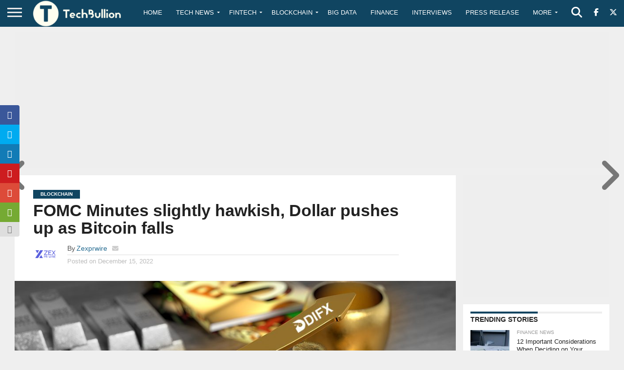

--- FILE ---
content_type: text/html; charset=utf-8
request_url: https://www.google.com/recaptcha/api2/anchor?ar=1&k=6Le0-0gkAAAAABV0s8b1QHz03eamY8EKrdT2n1Mf&co=aHR0cHM6Ly90ZWNoYnVsbGlvbi5jb206NDQz&hl=en&v=PoyoqOPhxBO7pBk68S4YbpHZ&size=invisible&anchor-ms=20000&execute-ms=30000&cb=it77qwbmyzc0
body_size: 48767
content:
<!DOCTYPE HTML><html dir="ltr" lang="en"><head><meta http-equiv="Content-Type" content="text/html; charset=UTF-8">
<meta http-equiv="X-UA-Compatible" content="IE=edge">
<title>reCAPTCHA</title>
<style type="text/css">
/* cyrillic-ext */
@font-face {
  font-family: 'Roboto';
  font-style: normal;
  font-weight: 400;
  font-stretch: 100%;
  src: url(//fonts.gstatic.com/s/roboto/v48/KFO7CnqEu92Fr1ME7kSn66aGLdTylUAMa3GUBHMdazTgWw.woff2) format('woff2');
  unicode-range: U+0460-052F, U+1C80-1C8A, U+20B4, U+2DE0-2DFF, U+A640-A69F, U+FE2E-FE2F;
}
/* cyrillic */
@font-face {
  font-family: 'Roboto';
  font-style: normal;
  font-weight: 400;
  font-stretch: 100%;
  src: url(//fonts.gstatic.com/s/roboto/v48/KFO7CnqEu92Fr1ME7kSn66aGLdTylUAMa3iUBHMdazTgWw.woff2) format('woff2');
  unicode-range: U+0301, U+0400-045F, U+0490-0491, U+04B0-04B1, U+2116;
}
/* greek-ext */
@font-face {
  font-family: 'Roboto';
  font-style: normal;
  font-weight: 400;
  font-stretch: 100%;
  src: url(//fonts.gstatic.com/s/roboto/v48/KFO7CnqEu92Fr1ME7kSn66aGLdTylUAMa3CUBHMdazTgWw.woff2) format('woff2');
  unicode-range: U+1F00-1FFF;
}
/* greek */
@font-face {
  font-family: 'Roboto';
  font-style: normal;
  font-weight: 400;
  font-stretch: 100%;
  src: url(//fonts.gstatic.com/s/roboto/v48/KFO7CnqEu92Fr1ME7kSn66aGLdTylUAMa3-UBHMdazTgWw.woff2) format('woff2');
  unicode-range: U+0370-0377, U+037A-037F, U+0384-038A, U+038C, U+038E-03A1, U+03A3-03FF;
}
/* math */
@font-face {
  font-family: 'Roboto';
  font-style: normal;
  font-weight: 400;
  font-stretch: 100%;
  src: url(//fonts.gstatic.com/s/roboto/v48/KFO7CnqEu92Fr1ME7kSn66aGLdTylUAMawCUBHMdazTgWw.woff2) format('woff2');
  unicode-range: U+0302-0303, U+0305, U+0307-0308, U+0310, U+0312, U+0315, U+031A, U+0326-0327, U+032C, U+032F-0330, U+0332-0333, U+0338, U+033A, U+0346, U+034D, U+0391-03A1, U+03A3-03A9, U+03B1-03C9, U+03D1, U+03D5-03D6, U+03F0-03F1, U+03F4-03F5, U+2016-2017, U+2034-2038, U+203C, U+2040, U+2043, U+2047, U+2050, U+2057, U+205F, U+2070-2071, U+2074-208E, U+2090-209C, U+20D0-20DC, U+20E1, U+20E5-20EF, U+2100-2112, U+2114-2115, U+2117-2121, U+2123-214F, U+2190, U+2192, U+2194-21AE, U+21B0-21E5, U+21F1-21F2, U+21F4-2211, U+2213-2214, U+2216-22FF, U+2308-230B, U+2310, U+2319, U+231C-2321, U+2336-237A, U+237C, U+2395, U+239B-23B7, U+23D0, U+23DC-23E1, U+2474-2475, U+25AF, U+25B3, U+25B7, U+25BD, U+25C1, U+25CA, U+25CC, U+25FB, U+266D-266F, U+27C0-27FF, U+2900-2AFF, U+2B0E-2B11, U+2B30-2B4C, U+2BFE, U+3030, U+FF5B, U+FF5D, U+1D400-1D7FF, U+1EE00-1EEFF;
}
/* symbols */
@font-face {
  font-family: 'Roboto';
  font-style: normal;
  font-weight: 400;
  font-stretch: 100%;
  src: url(//fonts.gstatic.com/s/roboto/v48/KFO7CnqEu92Fr1ME7kSn66aGLdTylUAMaxKUBHMdazTgWw.woff2) format('woff2');
  unicode-range: U+0001-000C, U+000E-001F, U+007F-009F, U+20DD-20E0, U+20E2-20E4, U+2150-218F, U+2190, U+2192, U+2194-2199, U+21AF, U+21E6-21F0, U+21F3, U+2218-2219, U+2299, U+22C4-22C6, U+2300-243F, U+2440-244A, U+2460-24FF, U+25A0-27BF, U+2800-28FF, U+2921-2922, U+2981, U+29BF, U+29EB, U+2B00-2BFF, U+4DC0-4DFF, U+FFF9-FFFB, U+10140-1018E, U+10190-1019C, U+101A0, U+101D0-101FD, U+102E0-102FB, U+10E60-10E7E, U+1D2C0-1D2D3, U+1D2E0-1D37F, U+1F000-1F0FF, U+1F100-1F1AD, U+1F1E6-1F1FF, U+1F30D-1F30F, U+1F315, U+1F31C, U+1F31E, U+1F320-1F32C, U+1F336, U+1F378, U+1F37D, U+1F382, U+1F393-1F39F, U+1F3A7-1F3A8, U+1F3AC-1F3AF, U+1F3C2, U+1F3C4-1F3C6, U+1F3CA-1F3CE, U+1F3D4-1F3E0, U+1F3ED, U+1F3F1-1F3F3, U+1F3F5-1F3F7, U+1F408, U+1F415, U+1F41F, U+1F426, U+1F43F, U+1F441-1F442, U+1F444, U+1F446-1F449, U+1F44C-1F44E, U+1F453, U+1F46A, U+1F47D, U+1F4A3, U+1F4B0, U+1F4B3, U+1F4B9, U+1F4BB, U+1F4BF, U+1F4C8-1F4CB, U+1F4D6, U+1F4DA, U+1F4DF, U+1F4E3-1F4E6, U+1F4EA-1F4ED, U+1F4F7, U+1F4F9-1F4FB, U+1F4FD-1F4FE, U+1F503, U+1F507-1F50B, U+1F50D, U+1F512-1F513, U+1F53E-1F54A, U+1F54F-1F5FA, U+1F610, U+1F650-1F67F, U+1F687, U+1F68D, U+1F691, U+1F694, U+1F698, U+1F6AD, U+1F6B2, U+1F6B9-1F6BA, U+1F6BC, U+1F6C6-1F6CF, U+1F6D3-1F6D7, U+1F6E0-1F6EA, U+1F6F0-1F6F3, U+1F6F7-1F6FC, U+1F700-1F7FF, U+1F800-1F80B, U+1F810-1F847, U+1F850-1F859, U+1F860-1F887, U+1F890-1F8AD, U+1F8B0-1F8BB, U+1F8C0-1F8C1, U+1F900-1F90B, U+1F93B, U+1F946, U+1F984, U+1F996, U+1F9E9, U+1FA00-1FA6F, U+1FA70-1FA7C, U+1FA80-1FA89, U+1FA8F-1FAC6, U+1FACE-1FADC, U+1FADF-1FAE9, U+1FAF0-1FAF8, U+1FB00-1FBFF;
}
/* vietnamese */
@font-face {
  font-family: 'Roboto';
  font-style: normal;
  font-weight: 400;
  font-stretch: 100%;
  src: url(//fonts.gstatic.com/s/roboto/v48/KFO7CnqEu92Fr1ME7kSn66aGLdTylUAMa3OUBHMdazTgWw.woff2) format('woff2');
  unicode-range: U+0102-0103, U+0110-0111, U+0128-0129, U+0168-0169, U+01A0-01A1, U+01AF-01B0, U+0300-0301, U+0303-0304, U+0308-0309, U+0323, U+0329, U+1EA0-1EF9, U+20AB;
}
/* latin-ext */
@font-face {
  font-family: 'Roboto';
  font-style: normal;
  font-weight: 400;
  font-stretch: 100%;
  src: url(//fonts.gstatic.com/s/roboto/v48/KFO7CnqEu92Fr1ME7kSn66aGLdTylUAMa3KUBHMdazTgWw.woff2) format('woff2');
  unicode-range: U+0100-02BA, U+02BD-02C5, U+02C7-02CC, U+02CE-02D7, U+02DD-02FF, U+0304, U+0308, U+0329, U+1D00-1DBF, U+1E00-1E9F, U+1EF2-1EFF, U+2020, U+20A0-20AB, U+20AD-20C0, U+2113, U+2C60-2C7F, U+A720-A7FF;
}
/* latin */
@font-face {
  font-family: 'Roboto';
  font-style: normal;
  font-weight: 400;
  font-stretch: 100%;
  src: url(//fonts.gstatic.com/s/roboto/v48/KFO7CnqEu92Fr1ME7kSn66aGLdTylUAMa3yUBHMdazQ.woff2) format('woff2');
  unicode-range: U+0000-00FF, U+0131, U+0152-0153, U+02BB-02BC, U+02C6, U+02DA, U+02DC, U+0304, U+0308, U+0329, U+2000-206F, U+20AC, U+2122, U+2191, U+2193, U+2212, U+2215, U+FEFF, U+FFFD;
}
/* cyrillic-ext */
@font-face {
  font-family: 'Roboto';
  font-style: normal;
  font-weight: 500;
  font-stretch: 100%;
  src: url(//fonts.gstatic.com/s/roboto/v48/KFO7CnqEu92Fr1ME7kSn66aGLdTylUAMa3GUBHMdazTgWw.woff2) format('woff2');
  unicode-range: U+0460-052F, U+1C80-1C8A, U+20B4, U+2DE0-2DFF, U+A640-A69F, U+FE2E-FE2F;
}
/* cyrillic */
@font-face {
  font-family: 'Roboto';
  font-style: normal;
  font-weight: 500;
  font-stretch: 100%;
  src: url(//fonts.gstatic.com/s/roboto/v48/KFO7CnqEu92Fr1ME7kSn66aGLdTylUAMa3iUBHMdazTgWw.woff2) format('woff2');
  unicode-range: U+0301, U+0400-045F, U+0490-0491, U+04B0-04B1, U+2116;
}
/* greek-ext */
@font-face {
  font-family: 'Roboto';
  font-style: normal;
  font-weight: 500;
  font-stretch: 100%;
  src: url(//fonts.gstatic.com/s/roboto/v48/KFO7CnqEu92Fr1ME7kSn66aGLdTylUAMa3CUBHMdazTgWw.woff2) format('woff2');
  unicode-range: U+1F00-1FFF;
}
/* greek */
@font-face {
  font-family: 'Roboto';
  font-style: normal;
  font-weight: 500;
  font-stretch: 100%;
  src: url(//fonts.gstatic.com/s/roboto/v48/KFO7CnqEu92Fr1ME7kSn66aGLdTylUAMa3-UBHMdazTgWw.woff2) format('woff2');
  unicode-range: U+0370-0377, U+037A-037F, U+0384-038A, U+038C, U+038E-03A1, U+03A3-03FF;
}
/* math */
@font-face {
  font-family: 'Roboto';
  font-style: normal;
  font-weight: 500;
  font-stretch: 100%;
  src: url(//fonts.gstatic.com/s/roboto/v48/KFO7CnqEu92Fr1ME7kSn66aGLdTylUAMawCUBHMdazTgWw.woff2) format('woff2');
  unicode-range: U+0302-0303, U+0305, U+0307-0308, U+0310, U+0312, U+0315, U+031A, U+0326-0327, U+032C, U+032F-0330, U+0332-0333, U+0338, U+033A, U+0346, U+034D, U+0391-03A1, U+03A3-03A9, U+03B1-03C9, U+03D1, U+03D5-03D6, U+03F0-03F1, U+03F4-03F5, U+2016-2017, U+2034-2038, U+203C, U+2040, U+2043, U+2047, U+2050, U+2057, U+205F, U+2070-2071, U+2074-208E, U+2090-209C, U+20D0-20DC, U+20E1, U+20E5-20EF, U+2100-2112, U+2114-2115, U+2117-2121, U+2123-214F, U+2190, U+2192, U+2194-21AE, U+21B0-21E5, U+21F1-21F2, U+21F4-2211, U+2213-2214, U+2216-22FF, U+2308-230B, U+2310, U+2319, U+231C-2321, U+2336-237A, U+237C, U+2395, U+239B-23B7, U+23D0, U+23DC-23E1, U+2474-2475, U+25AF, U+25B3, U+25B7, U+25BD, U+25C1, U+25CA, U+25CC, U+25FB, U+266D-266F, U+27C0-27FF, U+2900-2AFF, U+2B0E-2B11, U+2B30-2B4C, U+2BFE, U+3030, U+FF5B, U+FF5D, U+1D400-1D7FF, U+1EE00-1EEFF;
}
/* symbols */
@font-face {
  font-family: 'Roboto';
  font-style: normal;
  font-weight: 500;
  font-stretch: 100%;
  src: url(//fonts.gstatic.com/s/roboto/v48/KFO7CnqEu92Fr1ME7kSn66aGLdTylUAMaxKUBHMdazTgWw.woff2) format('woff2');
  unicode-range: U+0001-000C, U+000E-001F, U+007F-009F, U+20DD-20E0, U+20E2-20E4, U+2150-218F, U+2190, U+2192, U+2194-2199, U+21AF, U+21E6-21F0, U+21F3, U+2218-2219, U+2299, U+22C4-22C6, U+2300-243F, U+2440-244A, U+2460-24FF, U+25A0-27BF, U+2800-28FF, U+2921-2922, U+2981, U+29BF, U+29EB, U+2B00-2BFF, U+4DC0-4DFF, U+FFF9-FFFB, U+10140-1018E, U+10190-1019C, U+101A0, U+101D0-101FD, U+102E0-102FB, U+10E60-10E7E, U+1D2C0-1D2D3, U+1D2E0-1D37F, U+1F000-1F0FF, U+1F100-1F1AD, U+1F1E6-1F1FF, U+1F30D-1F30F, U+1F315, U+1F31C, U+1F31E, U+1F320-1F32C, U+1F336, U+1F378, U+1F37D, U+1F382, U+1F393-1F39F, U+1F3A7-1F3A8, U+1F3AC-1F3AF, U+1F3C2, U+1F3C4-1F3C6, U+1F3CA-1F3CE, U+1F3D4-1F3E0, U+1F3ED, U+1F3F1-1F3F3, U+1F3F5-1F3F7, U+1F408, U+1F415, U+1F41F, U+1F426, U+1F43F, U+1F441-1F442, U+1F444, U+1F446-1F449, U+1F44C-1F44E, U+1F453, U+1F46A, U+1F47D, U+1F4A3, U+1F4B0, U+1F4B3, U+1F4B9, U+1F4BB, U+1F4BF, U+1F4C8-1F4CB, U+1F4D6, U+1F4DA, U+1F4DF, U+1F4E3-1F4E6, U+1F4EA-1F4ED, U+1F4F7, U+1F4F9-1F4FB, U+1F4FD-1F4FE, U+1F503, U+1F507-1F50B, U+1F50D, U+1F512-1F513, U+1F53E-1F54A, U+1F54F-1F5FA, U+1F610, U+1F650-1F67F, U+1F687, U+1F68D, U+1F691, U+1F694, U+1F698, U+1F6AD, U+1F6B2, U+1F6B9-1F6BA, U+1F6BC, U+1F6C6-1F6CF, U+1F6D3-1F6D7, U+1F6E0-1F6EA, U+1F6F0-1F6F3, U+1F6F7-1F6FC, U+1F700-1F7FF, U+1F800-1F80B, U+1F810-1F847, U+1F850-1F859, U+1F860-1F887, U+1F890-1F8AD, U+1F8B0-1F8BB, U+1F8C0-1F8C1, U+1F900-1F90B, U+1F93B, U+1F946, U+1F984, U+1F996, U+1F9E9, U+1FA00-1FA6F, U+1FA70-1FA7C, U+1FA80-1FA89, U+1FA8F-1FAC6, U+1FACE-1FADC, U+1FADF-1FAE9, U+1FAF0-1FAF8, U+1FB00-1FBFF;
}
/* vietnamese */
@font-face {
  font-family: 'Roboto';
  font-style: normal;
  font-weight: 500;
  font-stretch: 100%;
  src: url(//fonts.gstatic.com/s/roboto/v48/KFO7CnqEu92Fr1ME7kSn66aGLdTylUAMa3OUBHMdazTgWw.woff2) format('woff2');
  unicode-range: U+0102-0103, U+0110-0111, U+0128-0129, U+0168-0169, U+01A0-01A1, U+01AF-01B0, U+0300-0301, U+0303-0304, U+0308-0309, U+0323, U+0329, U+1EA0-1EF9, U+20AB;
}
/* latin-ext */
@font-face {
  font-family: 'Roboto';
  font-style: normal;
  font-weight: 500;
  font-stretch: 100%;
  src: url(//fonts.gstatic.com/s/roboto/v48/KFO7CnqEu92Fr1ME7kSn66aGLdTylUAMa3KUBHMdazTgWw.woff2) format('woff2');
  unicode-range: U+0100-02BA, U+02BD-02C5, U+02C7-02CC, U+02CE-02D7, U+02DD-02FF, U+0304, U+0308, U+0329, U+1D00-1DBF, U+1E00-1E9F, U+1EF2-1EFF, U+2020, U+20A0-20AB, U+20AD-20C0, U+2113, U+2C60-2C7F, U+A720-A7FF;
}
/* latin */
@font-face {
  font-family: 'Roboto';
  font-style: normal;
  font-weight: 500;
  font-stretch: 100%;
  src: url(//fonts.gstatic.com/s/roboto/v48/KFO7CnqEu92Fr1ME7kSn66aGLdTylUAMa3yUBHMdazQ.woff2) format('woff2');
  unicode-range: U+0000-00FF, U+0131, U+0152-0153, U+02BB-02BC, U+02C6, U+02DA, U+02DC, U+0304, U+0308, U+0329, U+2000-206F, U+20AC, U+2122, U+2191, U+2193, U+2212, U+2215, U+FEFF, U+FFFD;
}
/* cyrillic-ext */
@font-face {
  font-family: 'Roboto';
  font-style: normal;
  font-weight: 900;
  font-stretch: 100%;
  src: url(//fonts.gstatic.com/s/roboto/v48/KFO7CnqEu92Fr1ME7kSn66aGLdTylUAMa3GUBHMdazTgWw.woff2) format('woff2');
  unicode-range: U+0460-052F, U+1C80-1C8A, U+20B4, U+2DE0-2DFF, U+A640-A69F, U+FE2E-FE2F;
}
/* cyrillic */
@font-face {
  font-family: 'Roboto';
  font-style: normal;
  font-weight: 900;
  font-stretch: 100%;
  src: url(//fonts.gstatic.com/s/roboto/v48/KFO7CnqEu92Fr1ME7kSn66aGLdTylUAMa3iUBHMdazTgWw.woff2) format('woff2');
  unicode-range: U+0301, U+0400-045F, U+0490-0491, U+04B0-04B1, U+2116;
}
/* greek-ext */
@font-face {
  font-family: 'Roboto';
  font-style: normal;
  font-weight: 900;
  font-stretch: 100%;
  src: url(//fonts.gstatic.com/s/roboto/v48/KFO7CnqEu92Fr1ME7kSn66aGLdTylUAMa3CUBHMdazTgWw.woff2) format('woff2');
  unicode-range: U+1F00-1FFF;
}
/* greek */
@font-face {
  font-family: 'Roboto';
  font-style: normal;
  font-weight: 900;
  font-stretch: 100%;
  src: url(//fonts.gstatic.com/s/roboto/v48/KFO7CnqEu92Fr1ME7kSn66aGLdTylUAMa3-UBHMdazTgWw.woff2) format('woff2');
  unicode-range: U+0370-0377, U+037A-037F, U+0384-038A, U+038C, U+038E-03A1, U+03A3-03FF;
}
/* math */
@font-face {
  font-family: 'Roboto';
  font-style: normal;
  font-weight: 900;
  font-stretch: 100%;
  src: url(//fonts.gstatic.com/s/roboto/v48/KFO7CnqEu92Fr1ME7kSn66aGLdTylUAMawCUBHMdazTgWw.woff2) format('woff2');
  unicode-range: U+0302-0303, U+0305, U+0307-0308, U+0310, U+0312, U+0315, U+031A, U+0326-0327, U+032C, U+032F-0330, U+0332-0333, U+0338, U+033A, U+0346, U+034D, U+0391-03A1, U+03A3-03A9, U+03B1-03C9, U+03D1, U+03D5-03D6, U+03F0-03F1, U+03F4-03F5, U+2016-2017, U+2034-2038, U+203C, U+2040, U+2043, U+2047, U+2050, U+2057, U+205F, U+2070-2071, U+2074-208E, U+2090-209C, U+20D0-20DC, U+20E1, U+20E5-20EF, U+2100-2112, U+2114-2115, U+2117-2121, U+2123-214F, U+2190, U+2192, U+2194-21AE, U+21B0-21E5, U+21F1-21F2, U+21F4-2211, U+2213-2214, U+2216-22FF, U+2308-230B, U+2310, U+2319, U+231C-2321, U+2336-237A, U+237C, U+2395, U+239B-23B7, U+23D0, U+23DC-23E1, U+2474-2475, U+25AF, U+25B3, U+25B7, U+25BD, U+25C1, U+25CA, U+25CC, U+25FB, U+266D-266F, U+27C0-27FF, U+2900-2AFF, U+2B0E-2B11, U+2B30-2B4C, U+2BFE, U+3030, U+FF5B, U+FF5D, U+1D400-1D7FF, U+1EE00-1EEFF;
}
/* symbols */
@font-face {
  font-family: 'Roboto';
  font-style: normal;
  font-weight: 900;
  font-stretch: 100%;
  src: url(//fonts.gstatic.com/s/roboto/v48/KFO7CnqEu92Fr1ME7kSn66aGLdTylUAMaxKUBHMdazTgWw.woff2) format('woff2');
  unicode-range: U+0001-000C, U+000E-001F, U+007F-009F, U+20DD-20E0, U+20E2-20E4, U+2150-218F, U+2190, U+2192, U+2194-2199, U+21AF, U+21E6-21F0, U+21F3, U+2218-2219, U+2299, U+22C4-22C6, U+2300-243F, U+2440-244A, U+2460-24FF, U+25A0-27BF, U+2800-28FF, U+2921-2922, U+2981, U+29BF, U+29EB, U+2B00-2BFF, U+4DC0-4DFF, U+FFF9-FFFB, U+10140-1018E, U+10190-1019C, U+101A0, U+101D0-101FD, U+102E0-102FB, U+10E60-10E7E, U+1D2C0-1D2D3, U+1D2E0-1D37F, U+1F000-1F0FF, U+1F100-1F1AD, U+1F1E6-1F1FF, U+1F30D-1F30F, U+1F315, U+1F31C, U+1F31E, U+1F320-1F32C, U+1F336, U+1F378, U+1F37D, U+1F382, U+1F393-1F39F, U+1F3A7-1F3A8, U+1F3AC-1F3AF, U+1F3C2, U+1F3C4-1F3C6, U+1F3CA-1F3CE, U+1F3D4-1F3E0, U+1F3ED, U+1F3F1-1F3F3, U+1F3F5-1F3F7, U+1F408, U+1F415, U+1F41F, U+1F426, U+1F43F, U+1F441-1F442, U+1F444, U+1F446-1F449, U+1F44C-1F44E, U+1F453, U+1F46A, U+1F47D, U+1F4A3, U+1F4B0, U+1F4B3, U+1F4B9, U+1F4BB, U+1F4BF, U+1F4C8-1F4CB, U+1F4D6, U+1F4DA, U+1F4DF, U+1F4E3-1F4E6, U+1F4EA-1F4ED, U+1F4F7, U+1F4F9-1F4FB, U+1F4FD-1F4FE, U+1F503, U+1F507-1F50B, U+1F50D, U+1F512-1F513, U+1F53E-1F54A, U+1F54F-1F5FA, U+1F610, U+1F650-1F67F, U+1F687, U+1F68D, U+1F691, U+1F694, U+1F698, U+1F6AD, U+1F6B2, U+1F6B9-1F6BA, U+1F6BC, U+1F6C6-1F6CF, U+1F6D3-1F6D7, U+1F6E0-1F6EA, U+1F6F0-1F6F3, U+1F6F7-1F6FC, U+1F700-1F7FF, U+1F800-1F80B, U+1F810-1F847, U+1F850-1F859, U+1F860-1F887, U+1F890-1F8AD, U+1F8B0-1F8BB, U+1F8C0-1F8C1, U+1F900-1F90B, U+1F93B, U+1F946, U+1F984, U+1F996, U+1F9E9, U+1FA00-1FA6F, U+1FA70-1FA7C, U+1FA80-1FA89, U+1FA8F-1FAC6, U+1FACE-1FADC, U+1FADF-1FAE9, U+1FAF0-1FAF8, U+1FB00-1FBFF;
}
/* vietnamese */
@font-face {
  font-family: 'Roboto';
  font-style: normal;
  font-weight: 900;
  font-stretch: 100%;
  src: url(//fonts.gstatic.com/s/roboto/v48/KFO7CnqEu92Fr1ME7kSn66aGLdTylUAMa3OUBHMdazTgWw.woff2) format('woff2');
  unicode-range: U+0102-0103, U+0110-0111, U+0128-0129, U+0168-0169, U+01A0-01A1, U+01AF-01B0, U+0300-0301, U+0303-0304, U+0308-0309, U+0323, U+0329, U+1EA0-1EF9, U+20AB;
}
/* latin-ext */
@font-face {
  font-family: 'Roboto';
  font-style: normal;
  font-weight: 900;
  font-stretch: 100%;
  src: url(//fonts.gstatic.com/s/roboto/v48/KFO7CnqEu92Fr1ME7kSn66aGLdTylUAMa3KUBHMdazTgWw.woff2) format('woff2');
  unicode-range: U+0100-02BA, U+02BD-02C5, U+02C7-02CC, U+02CE-02D7, U+02DD-02FF, U+0304, U+0308, U+0329, U+1D00-1DBF, U+1E00-1E9F, U+1EF2-1EFF, U+2020, U+20A0-20AB, U+20AD-20C0, U+2113, U+2C60-2C7F, U+A720-A7FF;
}
/* latin */
@font-face {
  font-family: 'Roboto';
  font-style: normal;
  font-weight: 900;
  font-stretch: 100%;
  src: url(//fonts.gstatic.com/s/roboto/v48/KFO7CnqEu92Fr1ME7kSn66aGLdTylUAMa3yUBHMdazQ.woff2) format('woff2');
  unicode-range: U+0000-00FF, U+0131, U+0152-0153, U+02BB-02BC, U+02C6, U+02DA, U+02DC, U+0304, U+0308, U+0329, U+2000-206F, U+20AC, U+2122, U+2191, U+2193, U+2212, U+2215, U+FEFF, U+FFFD;
}

</style>
<link rel="stylesheet" type="text/css" href="https://www.gstatic.com/recaptcha/releases/PoyoqOPhxBO7pBk68S4YbpHZ/styles__ltr.css">
<script nonce="gKZESDibgfwOkWoFtrEEzg" type="text/javascript">window['__recaptcha_api'] = 'https://www.google.com/recaptcha/api2/';</script>
<script type="text/javascript" src="https://www.gstatic.com/recaptcha/releases/PoyoqOPhxBO7pBk68S4YbpHZ/recaptcha__en.js" nonce="gKZESDibgfwOkWoFtrEEzg">
      
    </script></head>
<body><div id="rc-anchor-alert" class="rc-anchor-alert"></div>
<input type="hidden" id="recaptcha-token" value="[base64]">
<script type="text/javascript" nonce="gKZESDibgfwOkWoFtrEEzg">
      recaptcha.anchor.Main.init("[\x22ainput\x22,[\x22bgdata\x22,\x22\x22,\[base64]/[base64]/[base64]/[base64]/[base64]/[base64]/[base64]/[base64]/[base64]/[base64]\\u003d\x22,\[base64]\x22,\x22bVtVw74Rwow6wr7DhMKow7fDlW9gw7EKw4fDrB07fsOVwpx/YcKlIkbCshrDsEo1QMKfTUXCmxJkOsKdOsKNw7PCuwTDqHAHwqEEwrBBw7Nkw5PDnMO1w6/DvMKvfBfDoTA2U0VrFxInwoBfwokKwodGw5tFBB7CtifCtcK0wosRw6Niw4fCp34Aw4bCoAnDm8Kaw77CrkrDqSjCgsOdFQ5tM8OHw7B5wqjCtcOCwrstwrZLw5sxSMOfwrXDq8KAMVDCkMOnwpUlw5rDmToGw6rDn8KeMkQzeRPCsDNFWsOFW2/DvMKQwqzCvj/Cm8OYw6nCl8KowpIZfsKUZ8KnEcOZwqrDnEJ2wpRTwqXCt2keEsKaZ8K6bCjCsFQZJsKVwprDlsOrHgk8PU3CiW/CvnbCok4kO8OGRsOlV1HCgmTDqR7DjWHDmMOiX8OCwqLChcOHwrV4GDzDj8OSAcO1wpHCs8KUOMK/RRZXeEDDu8OjD8O/IEYyw7xYw4vDtToLw7HDlsK+wowUw5ogX34pDjNawpphwqzClWU7Z8KJw6rCrQ8ZPArDpCxPAMKDR8OJfwXDocOGwpAeO8KVLhRnw7Ezw6nDp8OKBQHDgVfDjcKuIXgAw5rCj8Kfw5vCoMOgwqXCv3MGwq/CiyDCkcOXFEBzXSkwwrbCicOkw4fChcKCw4EPWx5zcG8WwpPCs3HDtlrCm8Ouw4vDlsKjdWjDkk7CmMOUw4rDssKewoEqIAXClhoyICDCv8OGMnvCk2fCu8OBwr3ChVkjeTxSw77DoXDCsghHA1Vmw5TDkD1/WQ11CMKNU8OdGAvDrMKuWMOrw5QneGRtwo7Cu8OVG8KRGioBMMORw6LCnCzCo1owwoLDhcOYwqLCrMO7w4jCl8KNwr0uw7/Cr8KFLcKCwpnCowdGwqg7XVLCssKKw73DpMKUHMOObmrDpcO0WxvDpkrDqcKNw747MsKkw5vDknLCs8KbZQt3CsKaUcO3wrPDu8KDwpEIwrrDg24Ew4zDocKfw6xKN8OyTcK9VFTCi8OTKcKQwr8KDlE5T8K3w4xYwrJZPMKCIMKaw7/CgwXCrsKXE8O2Y0nDscOuXsKuKMOOw4ZAwo/CgMOWWQgoY8OudxE4w6d+w4R2czYNRcOsUxNTWMKTNyrDkG7Cg8Kiw7R3w73CrsK/w4PCmsKYQm4jwphGd8KnJz3DhsKLwrBwYwtbwq3CpjPDkCgUIcOIwqNPwq1tasK/TMOcwpvDh0cOXTleY1bDh1DCqUzCgcONwrXDk8KKFcKCK01EwrvDrDomIcKWw7bChnMQNUvCsyRswq1PMsKrCgzDpcOoA8K3QyV0VjcGMsOKMzPCncO8w5M/H1wSwoDCqn9+wqbDpMO0TiUaVzZOw4NTwrjCicONw67CmhLDu8OhIsO4wpvCqCPDjX7DoRNdYMO/[base64]/FsKow6UIw6k2WcK3UMOPA8OtE31BwrLChVHDqMK0wpzDqcK7ccKKYmYIMgoUalhWwpQYKEnDucOAwqMlGTcvw5oJJmDChcOiw5jCi2/DgMO4TcKyG8Ktwr8qVcO8Yg8qRHgLeGjDlyDDg8KtJcKgw6fCssKYFQDClsKWdz/[base64]/[base64]/CusOXGns6w7HDisKfw4gCw4g3w5PDo11Iwp/ChgBaw6bCjMKQMMKuwoEsBMKDwrdGw5wuw5nDlcKgw5psIMK4w4TCnsKww6xKwpfCg8OYw6/DmV/CkzsgNRTDqVdgYxxkJ8O4W8OKw54Nwr1Xw7zDrTkvw4s2wrzDqCbCrcK2wrjDn8OSIMOCw45twoBjG0lhMsOfw4Qyw5vDi8OvwpzCsHDDrsOZGBIWbMKwDCRpcSIcbz/Dnjc3w7vCv1UiKcKmKMO/[base64]/DrsKqDzV4woBAw4kAwqfDnjXCrgPCocOKw5nDmcKgBi9KR8Kgwp/DvQTDgzEGLcOaNcO/w7chIsOdwrXCusKMwoHCocOBPgN6aTXDtnXCmcO+wpjCoSA9w6vCiMOKIXTCm8KVVcOWOMOTwr3DpBnCtSRAZUzCtGU0wq/CkjBHX8K0McKEN3nCi2/Cgn4YaMO+HcOKwr/[base64]/LsK0w743w6HCssKoagJmB2w3P8OKw4PDt8KNwrjDhkl+w51SblXCusOCE3LDocOFwroLDMOEwrbCgDQiRcKMR13CqyDCm8KFCStAw7Q9HjTCpV8Rwr/ColvCsEwLwoN6w67DviQoAcOkAMOrwo9xw5tKwqcjw4bCiMKGwpnDgw3Dp8OXaDHDn8O0OsK2bkfDjxA0wqoAPcKuw4fChsK9w59jwpILw44XQW/DnmfCoToKw47DhMOtVsOsPmo/wrElwqHCisKQwqnCisKKw4nCscKbwp98w6YGIBJ0wrgwV8KUw5HDjSU6OxIJKMKZwozDjMKAKEPDl2vDkCBYHcK3w5XDmsKgwrvCgRprwqTCtMOfKMOxwqUZbRXCksK5MQ9dw7jCswvCpT9Zw5hYB1McFGfDmFPCgsKaG0/DssK/[base64]/CocKPYsKyZcOYw4V5cgvCscKmwpnCpcKYwowowoPDsm5CJMOYJizCpsK0DB1/wqwQwr1sBcOmw48cw7oPwr3CjGbCi8KdecKww5BcwpBVwrjCkgYowrvDplHChcKcw59/d3tqwo7DtT5Ywr9xP8K7w5/Cuw4/w7vDu8OfPMK0WmHCvSbCjlFNwqpKwo0lM8OTZ1hXw7zDisOIwrnDo8KjwozDkcOBccOwYcKBwr3CvsKcwoHDtcKHO8Oawpodwrhre8Ofw4XCrcO3w6fCq8KAw4LCuwptwpLClX5vCyTChHDCu0cpwp/CjMKmXcOXw6bDrcKdw7FKembCokDCucOtwqHDvjUpwrRAA8OJw5XDocO2w4nCs8OQK8OTLcKSw6XDpsOqw6TCrgLCoWA/w4rCmRbCrghLw4HCpk5dwpPCmh1qwpDCmFHDpmvDicK3BMO6EsKya8Kuw6dtwprDk3TDrMOcw70xw64vEiszwptxEFtzw4Vowohuwq8Dw77DjMK0MsKcwoTCgcKfAcOnP1dCPcKVMhPDt2jCtw/CjcKXCsOaHcOmwqQww6nCqkjCgcO+wqHCgsORT2xVwpk6wo/DsMOlw78COGQnBsK/UhLDjsOYb2zCpMO5VcKcTV3DvyEJXsK7w7XChmrDn8OVSGs+wqcdwpUwwodxJXFOwrA0w6LDsGlEJMONYMKZwqdnd1oTEBXCmyMmwrbDgE/DuMKtQkHDlMO0I8K8w5HDhcK9JsOTDMOGHk7CgsOLEH1bw4gJQ8KGIsOdwq/[base64]/CsMKswoAVwrHCnTQ9wofCiMKyPsOyw7psS8KYAVvCg0DCuMK/w4LChiUfecO2woQOOGhhd1nCosKZS2HDvMKFwr94w7kOSk/DhjUjwp/DksOJw5vCi8KnwrpNHnAVNGIlYB7DocOdcXlUw4PCsyjCgUUawoMLwr89wrnDocODwqo1w5vCksKlwrPDvBvDoQXDhg5rwrhmP03CuMOrw4nCqsK9w6PCu8O9b8KBdsOdw63CmX7CiMKNwr9ewqrCilNMw4fDnMKWEz8mwozCpDXDky/CssO6wq3Ciz4Xwq1ywrLCgsKGNcK8QcOtVkZiNCQSUsKbwpUzw7JBQmY6CsOkPWAoATvDox9fdsOmJj48BMOsAXHChzTColE6w5U+w5zCpcObw5t/wqLDswUcBx1Hwq3DpMO2w4bClRrDgSLDnMO2w7Vow6TCgF9mwqXCoSTDhcKqw4DDoBwCwoIzw4VSw47Dp3fCqEbDkGfDqsKlbzPDi8Kvwo/Dm0cow4IUK8O0w45NO8ORUsKXw4LDg8KxdHLCssK6w51nw5hbw7LCugJFRXnDl8OAw5PCtBMvb8OhwpDDl8K1fS7CusOHwqZVXsOcw7IRcMKVw50oNMKVeATCtMKUBMOEd3TCunl2wrooRiXDgcKHworDvcKrwr/Dg8OQTWYawqnDl8KRwr07WXrDmcOLQUzDnMKFRE/[base64]/[base64]/Dj8KvEcOKE35iDGZUUsKHw7ddwqJ0wpUJwrDClDoFY1ILSMKLB8KLDlHCgMOBX2N7wq3CicOHwrbChFLDm3bDmsOkwpvCoMK7w6AwwpbDtMOTw7bCtQlCNsKJwrTDlcKtw4R6XMOXwoDCkMKaw4p+LMOrO3/Cmn9mw7/Cv8O9HR3DvQ5Ww7h5dSRDb1vCisOdYQwOw4xgwrgWdSJ1TFRww6TDrMKMwqNTwrAlCkUAZ8K+ABNxP8KPwp/CiMKBYMOFeMOSw7bCp8KwKsOnGsK/w6szwrklwpzCqMO2w6YZwrZBw5vCn8KzHsKEWcKzchrDpcK7w6YNCnvCqsKTPH/DjWXDrXTDvC8EYR3DtBLDuUMOPVBHWsOhccOFw4l9AGvCv1h7CsK8VQlbwqACwrbDusK+NcKDwoLCqcKnw5Nsw75iFcKALn/Dn8OpY8Oew6rDoTnChcOhwr0WCMOfEi3CqsOBfX9yMcOHw7/[base64]/CtsKfI8OmwpcTa3XDrMOvN3U/w5HChVzCpcKdw6vDr0TDsmzDmcKFSEpgH8KZw7YcKkrDrcOgwpYQHzrCmsKrccKCLjozNsKfayFoLsKyNsKNIUBBdsKcw4XCr8KvNsO6Nj4Bw7LChDwyw5rClTfDq8Kfw4drKl7CosKPSsKPCcOMYcKpGG5hw7gzw6/CqSzCm8OaCCjDt8OywqTDtMOtMMKGDBMcEMKewqXDiwptHmwrwrbCu8OUJ8OGbwZRKsKvw5vDusKtwopgw6PDg8KIeQ/[base64]/[base64]/CtnwWw5MZUF/CjcOyw73DmMOuwqdLLMO9KcOMA8KNWsKhwqUXw5gUA8OYwpkcwrvDlyEUBsODAcOEEcKVJCXCgsKKazfCu8KhwqHCv3rCqS4lZ8OWw4nCgioCLwl5woHDqMKPwoAnwpZBwpXCsmNqw7/CkcKrwqNINSrDu8KMDxB1V23CvcK8w5U5w4VMOsKIeE3ChEEYTMK6w73Dlmx4P0UBw7fClxNLwq4vwoXCvHPDmkFHBMKBUEDDnMKqwqsqUSHDuxrCgjFLw6LCrMK/X8Oyw618w4/Cr8KuIVQgR8ODw7HClsKkTsOSTxbDplQ3QcOcw5rCnBJRw6oywpUrdWPDh8OQcSnDgnMhbMOpwpMoUGbCjQvDmMKnw5HDpDnCkMKKwp8XwrHDiBdkI3MPZl9tw54Ow6LChB/CjSjDnGZdw5p7BmIMOzLDvcOWDsOow4QMUFtka07DtcKYb3k4eHckR8OXdsKScDVyR1XCm8O4UsKkbHd6YhNdXyw/wp7Dti1jI8KcwqnDqwvDnAlGw68JwqgzQ2Rfw7/CoGHCgkjDgcKiw51YwpQWecOAw4orwrrCtMKUOlbDqMOrZ8KPDMKSw7XDj8OCw4vCpxnDoSAKEjnCjCF0W2DCuMO+w6cLwpXDksKfw4HDqiABwp0OGF/DpzENwr/DgxjDiWZbwpnDtX3DvijCncKwwr0NXsOXLcK9wo7CpcOMQmEIw7LDsMOuDjc4cMOhRzjDgh06w7nDgVx8PcKewqhSFWnDsFBjwo7DncKPwqpcwpJowr/Dg8OywoIaEFfCmB14woxIw5TCr8OzXMOrw6fDvsKcExU1w6w5AMKsLizDs3ZVVFbCqcKPSVrDrcKRw57DjnV0wrjCvcOlwrglwpbCnMOxwoXDq8KzLMK+IW9KQMOEwpwnfX7ChcOlw4/CkUTDn8OXw4nCmcKSSVNLZhPCqxrCocKDAT7DuRHDiwLDtsOrwqlHwopVwrrCmsKawoDDncK7XnHCq8K9w4N2Wl4KwoUmPMONN8KKA8KwwoJKw6/Dr8OCw7xIZMKlwqPDv30hwpTDqMOrWsKow7QJXcO9UsK/XcOfRMOXwp3DllPDo8KiLcKSQjjCqB3Dulwow5ZGw7nCrS3CjE7DrMOMU8OjMiXDm8OeesOIDcOpaBvCuMOuw6XDt2MRXsOPS8K5w5HCgjrDlMO/[base64]/CmATCn3zDo8OPLhpnw4Bhw4TCvAfDjjcGwoZEdRN4W8KkBcOCw63Ck8OOVWDDlsKRXcOTwoUIUcOXw4Mqw6PDowIMWsK7WlRZV8OewqZJw7PCoAzCv1IvKVnClcKTwpgfwp/CrgTCicKmwphOw7tKAD/[base64]/w50Lw55WDMK0B8KkwolhfV0EA8KCw59/[base64]/ClsObwqthLyzCtWk5wrLCs8OXwpsHwrwswrDDuGvDq0PCrsO6e8KFw6sYOwQrJMOZaMOPZQ5vI3UcQ8OkLMONasOXw4V0ACpgwqfClsK4SMOoDMK/wrLDr8Okw5rClGzDkXMKZ8O5XcKBE8OZF8OEB8KAwoIzwoZpwr3DpMOGXzF0UsKvw7/CrlDDigZ5OcOrRmIjI2XDuksYNX7DkijDgsOPw5TCiVx5wqbCpE0VHFFjZ8KowoIzw4RJw6NdAETCrlZ3wpRAZ1rChxfDlxTDgsOKw7LCpgZrLMOfwojDu8O3Am8QSgFKwoUjRcO9woLCnkRNwoZmHAgXw7xxw5/[base64]/ChzRPw4DDpMObSwgHAcKuGXjCqBLCj8KCV8Ovc3zDq3PCtMKqXcK3wrpWwoXCp8OXG03CtMO4Q2BrwoFpYD3Dr3zDnwbDgn3CmWsvw4Ecw5Bww5RwwrEow5bDjMKrEMKiEsKYwp/CqsOmwo0uVcOKFCHChMK6w4nDs8Krwo4TJmjChQXCssO9DH4aw6/CnMOVIkrDjQnCtj9Iw47ChcOnZxNtakE3wqQew6fCsBhGw7pZb8Ohwosiw4oSw4TCr0hmwrd7wrDDiHgWQcKFAMOOQXXDi2dpccOgwqJiw4DChC1hwoVVwr0wBsK3w4tvwpbDvcKdw74jQkTColzCqsO/NHfCssO7FA3CksKPwpgMf284YwZSw4YVZcKLGEJzHjAzK8ORN8KXw48YcwnDhGwEw6U+wpR5w4fCrm/Co8OKZV96KsKkCH1xClXDtlkzdsKJw7tqPsKBSxXDlAEpLVLDlsO7w6fCncKiw4zDtzXDj8KAPxjDhcOsw7jDqsKSw4RGEl9Aw65BfsKQwpJjw68vJcKcMhLCucKlw4zDosOkwojDjiVQw5kEGcOow6/[base64]/NR1Yw5jDqCtowq1Iwpxpw5XDhQMXwr7CoTdpwqtxwo9MaSLDl8KMwoNTw7t4EzRsw4tlw5rCrMK8FQRlTE7CkEfChcKhw6bDiT1Xw4tDw5/DqzfDhsKIw6/[base64]/DqcOWfivDl0TCmWxGwpbDr8KhfcOUZ8KOwpxswq7DhMOFwpkkw4fCvcK5w5bClxHDhW9xEcKtwoM+NmnCq8KQw5TCpMOhwqzCn3XDssO0w7DChyTDgMKew5TCoMKcw41yJgtPCMOzwr0GwppbL8OoNQQ2Q8KZHmjDhsKCAsK/w5fCugPClxU8aHRzw6HDticCR37CqcKgLA/DjMOaw4taGHLCqBvDkcOjw5oyw7zDrMOYQwrDh8O4w5chcsKAwpTDmMKlcC8WTFLDsHMJwrR2EMK5KsOMw7AvwqBcw6PDvcOSIsKww7xhwrTCuMO3wqMNw6PCvVbDssOwK15Lwq/CqEtkCcK6QMOHwrjDt8ORw6fDujTCpMKTez0nw4jDjgrCvG/[base64]/[base64]/wq3DrMOhw6Nmbg3DrzbDv1vDh8KJV8KZw5sDw6LDoMOdKwvCqXjCr0bCu2fCkcOrdMOacsKEVV/DlMKiw4jCosOMUMKrw6LDlsOmX8KIG8K+I8OKw4ZdUsOzEsOPw4bCqsK2wrobwpBDwp8uw5wiw7LDhMOaw4XCuMKWBA0fJh9ua1R4wqc3w7jDuMOLw4zCn2fCg8OFdw8XwrtnCnEOw6tTeEjDnxTCsypvwolEw7RXw4V0w6tEwoXClRMld8ONw77CqDk/wqvClzXDqsKSesKaw6zDj8KUwpvDg8OEw63DmzvClEljw53Cmk5VHMOpw5l6wo/Cog7CmsKPW8KNwrLClsO4PsKkwqVuFWPDscOSCFBZFHtePFVYCVzDqcOhVUMGw6Aew6kKJAA/wprDpsOebEpwasK0B0ZFRwQjRsOPZsO+M8KONMKbwroOw6xBwqkxwrYlw5RiOhNiG0clw6UUQUHCqsKzw5A/wo3Cm0vCqD/[base64]/CujR+wpVpCMO+wpjCqsOywr1lw5ENc8Ocw7PDu8O8MMOnwpDCoHTDrlfDm8OhworDhxFsMgVfwqfDuibDtMKEIQrCgh8Qw5/DkQfCgi86w6ZIwp7DhcKgwpNtwozCtjnDvMO6w74dFAhvwqgvMsK0w57CrE3Du2bCoTbCi8Omw7dbwojCgMK4wrDDrCBje8OEwrzDo8O2w44kIljCsMOSwrwRV8KUw6bCg8O6w57DrsKow5PDuhPDhMKQw5Znw6x6w48bDsOMAsKjwo17AsKvw6PCtsO0w4I1Tis2dF/DskjCuk3DrUfCiUwBTMKWdsOxPsKZPwBVw4kKOT7Cji3CpMOTKMO0w4/Cr31pwpROIMO+IMK3wpYReMOSeMK/OQEawo9mTntNQsO6wobDmATCs2wLwqvCjMOAbMKew5TDnSfCrMKzZcOhFD5rCcKbUQ8NwqUewpAew6Jew4A6w5tsRMO0wrUxw6vCgsORwr0lwp7DhGwAL8K6ccOMFsKqw6/DnWwGYcK3NsKEZ1DCk2LDjFjCrXFVdnbCmT47w5nDuUHCrTYxUMKIw4jDqcOLwqDCuxw7KsOgPg4aw6BCw7/DtA3ClMKkwoYQw7HDjsK2fsORNcO/eMKASsKzw5AWI8KeDG05J8KBw6XCnsKgw6bCh8K5woDCjMOaOBp/ZkzCtsO/O0VlVBIQdTYFw5bCgsOPOSLCsMOnGWrCnx1kw4oEw6nCgcKjw7d+JcOjwqYDciLCj8OLw6thOT3Do2d9w5LCvcOFw6vCpxnDvFfDocKbwr00w6srYjcvw4jCrxDCssKdwqdXwo3Cm8OWXsOkwp9JwrlDwpTCqGjCn8OtG3nDscOmw4/DkMO8QcKDw49Twp4jREs7MDV5PEfDj2pfwrI6wqzDrMKNw4bDscOLA8Oxwr0iW8O9RMKww6XDg2IVH0fCpXLDplPCjsKaw5TDhcK5wph9w4ktTRvDqwjCiH7CtijDm8Olw7NyFMK7wq1heMKOLcO0D8O8w53CoMKQw6NWwopvw7TDnhEfwpA7w4/ClhAjWsODfsKFw7XDjMOHWRQcwqrDiDpDUjt6FxbDmcK0UMKaQi8NWcOsfsKgwq/[base64]/w6XDu8KBTXlWA3ZLQ019w5jChVQyOAQAaEDDoinDjiPCqHMdwo7Dri0Sw6bCribCu8Omw7UaUSFlHcOiAWPDvcKuwqorYgDCjm8gw6TDpMKeXsK3GTLDnBMww70bwoQCH8OidcOUwrnDj8OuwrVPQgJ8cAPCkSTDqXjDoMOOwoJ6a8KtwqPCrCopEyDDuE/Dh8Kew6bDnTMbw6DCg8OgJMO4CEYlw4zCrG8AwqxCeMOZwqLCgCjCocOAwrN9Q8KAw4PDiVnDnHfDmcODdSY2w4BONTcbdcKaw6J3QX/DgsKRwp1jw7bCgcOyGRANwoU7woXDo8KUfw1Bb8KkHVN+woBBw63Dhm0+Q8OXw54bfmdfWypnHl1Pw6M3Y8OhPcOeRyrChMO0TWnDiXLCp8KVQsOAcCBXWMO7wq0bSsONKhrDocOGYcKewoJ/w6AWAGjDo8O8YcKyV3zCvsKvw4gjw6AKw5TCrcOEw7J6bHo2WMKKw7oZNsOVwoAUwoFmw4pDP8KFVXjCicOtHcK2csOHEC/CjMOMwpzCrsOmQWtAw5nDqTItBSTCqFbDuBo4w5nDuG3CoyAubVHCg0NowrDCiMObw6XDhAcEw7fDq8Ouw7DCun4RFsKLwo8PwppgE8OwIArCh8OLOcKxKk/CksKzwrQjwqMnPcKtwoPCiiwsw6TDicOtFiLDuAoewpR8w43DmMKGw70qwozDjUdOw45nw7cxPS/DlMOnU8OEAsOcDcKCRcKWKFlESSEBEXHCi8K/w7XCnSUJwpxgwrTCpcOHesKUw5TCtStOw6JmayPCmgHDoBpow7Q8dh/[base64]/CvhZyDSRowo3Dg3rDu0xbwojDoj8tw45fwr03WcOewod8VhPDrMKDw7tmPAAsAcKpw63DukAIPCDDnBvCqMOaw7xMw77Dp2rDgMO0W8KNwofCucO4w7N0w5dBw5vDoMKAwr4MwpUuwrXCtsOgJsO/T8KBZ3kxJ8ONw7HCtsKJNMKewpPComLDtMKLaiHDhsK+J2Z8wpxXZcKqGcOvI8KNZMKswqXDuTgdwqppwrkywo8mw5nCq8KJwpfDqmjDvVfDomB6TcOHVMOYwqV/w7bDnRLDpsOBf8OKw4osVTN+w6w0wrA5RsK1w5w5GAY3w5PCsns+acOcdWfChyp1wpMcWgLDmcKVc8O4w6PCgUIVw5LCt8K0TQ7Dj3wMw6NYMsKeQMOWdVBtGsKaw7DDosOeHCF/Rz5hwpPCtg3CtETCucOORjQPLcKnM8OTwrhnAsOkwrDCuAfDsSnCtSHCtGNewppsb1Nvw6rCtcKIaiTDjcOFw4TCmk5ZwrkowpDDhCXDp8KgC8KGworDt8Oew4fCjV3Dl8O1w69/A3jDqcKtwqXDjCxxw5pmNz3Du3pcVMOFwpHDvVlZwrlWAVHCpMO/[base64]/[base64]/DmgZfWcOkwrRJHF3CliXCrhLDrcKcw4F2FWDCpMKKw63DtlhhW8OfwrPDssKXW2HDrcOuwqx/MFlnw78ow4LCmsObaMObwo/Cl8Klw5xFw5BvwoYfwpbDgMKoTMOBb1nClsK0X0E6PVzClQpNRQnChMKNbMO3wo4Bw7ttw4lvw6PDusKXw6RKwq7CpcK4w7xKw7bCtMO8wrklHsOLdMOLQcOlLGZ4KxLCosO9DcKZwpTDq8K9w6vDs2k8w5zDqG47D3fCj1vDok7CpMOpUjLCosK1E1I6w5/[base64]/[base64]/Cp2h/[base64]/wph0F8O1XwvDoTnCtcKLw6DDsMKjS8K2w5EQw6PCusKzwp1jKsO+wpTCmcKIX8KefgXDtsOiBBzDlWp8K8KrwrvChsOab8KlasKEwpzCqRHDoVDDhj7CuxzCu8O6M3Asw7Fow6LDjMKvAVfDjm/[base64]/CoMOkTsKtXWPDtVRXw4VWNMOiw6IwwrIGCcOBDwPDvsKJJsKtw6fDpMKGf3wZLMKBwo7CnV5iwqbDlB7CrcOiYcOUFD7CmQDDtwXDs8OAdyPCtRY1wrggGX5JDcOiw4lcWsKqw5/CtkDCoVPDkcOzw53DqzVqw5PCuwF5FcO+wr3DrAvCrwhdw6nCtX0DwqHCu8KCQ8OASsKQw4/[base64]/CjyE9FBLDnyQoFMK+wp7Clx/Dh8K7AyvCvCcQI056D8KrdmLCo8OzwrVowoYFw4NcHsKHw6HDqsOuwq/DiUHCg100I8KhI8KcOFfCsMO4bQ4obMOWfW1WHTLDgMOywrHDtXHDn8KIw6gqwo8zwpYbwqUwZlfCncO/G8KYGsO6B8KLX8Kkwrh/w6ltdjEhHlMqw7TDrkfDgEZNwr/CocOcfCcLGTfDuMORPwJ8PcKbCzXCj8KhFx9JwpZpwrTCucOqbkvDgRzDkMKdw67CoMKZO1PCp2/DqkbDg8OiR1rDriIWfAXClzYew6/DjsOvQTnCoToqw7/ChcKcw4vCq8KzZWFOfSEuK8K5w6dVP8O8Ml5fw5l4wpjCgw3Dj8OSw5oFRUFcwoBnw7lLw4TDoS3CnMO2w44/wrEQw57DllVfOTXDoAnDpHFZA1YFQcKWw71ZUsO1w6XCo8K/L8KlwpXCk8ORPy95JHPDlcODw6cyXTjDtBg6Jj1bA8KLIH/[base64]/CsSLDox/DuxbCihjDu8OgJMK1GELDtMOrT2ELBBZ+JzzDn00CRyt7dMKYw4vDh8OFZ8OoQMO1K8KFVzUPV11Qw6bCv8OsEGxjw4zDvVfCvMOCw5LDs0zCnHIDw45hwrUjbcKNwofDhHoPwobDhXjCssKAMcOIw55lFsKQUBU+AsKGwr0/wrPDpRXChcOXw5XDqMOEwrINwpfDgwrCq8KyasO3w4LChsKLwpHChkrDv25rKhLCkgEUwrVKw6/Cmm7Dm8O7w7HCvz07bsOcw7HCj8O6XcOhwp1dwojDhsOzw7fCl8KHwrHDm8KdER8pGh4vw6sydMO0AsONQxZjA2Nww5zChsOJw6J/w63DrSklw4YDwoXCrXDDlB9pw5LDogrCrMO/eCgEIBzCr8KTKcOKwqEbdMOgwozCpzDCs8KXDMKeLQXDilQCwpXCmwnCqxQWMMKewo/DuwXCgsOSHsOZbVQoAsK0w6p4WTTCpXXDsik0BMKdCsOkwo/DiBrDm8O5HTPDmyDCoWkYecKSw5jCuwbChR7DkFrDin/CiGDCrzlaDybDnMK4AsO5w57DhsOOUWQ/woDDj8OJwoQzUwo9PMKTwoFGLcO8w7lOw5vCt8KPM1Mpwp3Cogkuw6XDqV9owqsnwptBSm/Cr8KSw77Cq8KxDjbCqHvDosKKAcOVw518cXzCkmHCp0lYKsO8w6p1QcKANRDChmHDvgJtw69CNDDDvMKuwq0EwpzDhVvDtnRwKxgiOsO1Uw8Ew646OsOYw5NBwoN8fi4Aw5gmw4XDgcOhE8OVw7XCuCXDq0IsX2/Ct8KuKRVEw67CqxHCoMKkwrYpVR/[base64]/wooWHF7Dnzp8wqxPwqQcejwuw6vDrcO9X3/CmQzCiMK1QcKRO8KKPAhKNMKDw7XCp8Klwr9mR8Oaw5FDAhEzfybDmMOQwrM4w7ITFcOtwrYDLxpqDgzDjy9dwrbDjsKRw5vCjUdPw54/[base64]/LyTCpwsickZaPQ8VCMK3wpBuw7JewpzDmcKjLsKmKMKvwp7CicOYeW/[base64]/Csx7DosKcwqo2ZsOOP8KIfcOAw5TCh8O4P8OXRyPDjSskw49/[base64]/DssKHQsO3WMOlEATCoRPCmsORX1Y2RMOYScK1wpfDrTzDpHNNw6nDkcO3X8Kiw4jCv0nCisOWwqHDtcODfMOaw7TCohFXw7MxCMOyw6PCmmBgQ2PDphpMw7/[base64]/[base64]/DlyzCjGbCuMKiwrYXZ3UkLV/[base64]/[base64]/CrcK8bBAgGxEawrsNVsKMwqtgC8OKwqjDjcOFwrnDoMKHwp9Nw7zDlsONw7srwptcwpPCqyAHUsK8XR83woTDvMKQwqNfw6Fjw6fCpxAPRMKFOMOWMwYCDGswClUneyXCjh/[base64]/[base64]/wqxXZsK5X8O8d0jDiMKiwo/CgsK3wr/[base64]/Clz/Cjj3DlsK9wpvCu1XDpsK1aR9weSvCmxHDjMOUJ8KjRHHClcKCBlQJBMOMMX7CmcKqPMO1wrNFJUBHw7/DicKBwqbDsiMewq7DsMKzG8KnP8OofDzDoGFPZT7DjEHDvgXDvAMWwrRGNMODw4NqVcONbMKwF8O+wqBRfDvDuMKGw6B3J8ODwqBewojCoDRfw57DrxUbfi13Xl/Cv8Omw4YgwpfDuMOdwqFdw6HDrBcIw5k2EcK4R8OdesOdwq3Ck8KeEz/CiEIywq0/wrkNwosQw58DNsOAw5HCg2QsEsO2ImzDqMK+MX3Dqk5fRUnDlgPDlEbDvMK0w4ZswrZ0OhPDkhUVwqrCjMK6w5lrbMKKOE3Doy3ChcKiw6M4ScKSw6krXcO/[base64]/[base64]/wqF2R8KUw7nDlMOSw7hfXsOXRxrCnBfDpcKWRX7CuR5hOcO4wq8Dw5bChMKmfgPCmiU5EMKYM8K2I0E/wroPOsOSfcOgUsOTwq1dwqJ3WsO1wpUfA0xHwqFNYsKSwpdWw4Blw43Cu2ZPWsOpwoAsw4g3w4PCl8Osw4jCssO3a8KFdgM5w4VPSMOUwobCryfCoMKswoDCp8KfEiPDowXCqMKKasOGOXsZK2Upw4rCm8Onw4c6w5JvwqlPwo1JDEYCKlNFw67Clnt/e8OtwrzCg8OlXiXDo8K/T0ckwr9PE8O3w4PCksOcw6UKMV0Vw5NDUcKWUAXDoMKmwp51w63Dk8O2HsKxEcOnWcOUK8Kdw4fDkMOfwovDkyvCgMOpQcOCwrYmJXLDsx3Dk8Oiw4HCi8K8w7HCsEzCiMO2wp0JTcKYb8KJY3cRw7dvw78YZyQ8CcOXWWPDujPCqsOWSQ7DkTPDvkw/PsOMwoLClMOfw7Ftw6Mow5VvAMOPccKfb8KOwrw1PsK3w4cILSXChMKldsK3wpTCgsOmLsKfChvCgGYSw4o/XxHCvgwMecKywoPDkD7Doil2csOuSF/DjyHCmMK7NsONwo7ChA4YAsK0Y8Kswr0AwoXCpCfDjDMCw4DDi8KsQcO9J8OHw6xGw6ZieMO+JDc6wo4TUwXDjsKzwqILE8OjwoPDhX1DNMOYwo/DiMKYw7zCgGNBTcKRKMObwrACYhM3w7M8w6fDucOzwpkJCzzCgwPDlcKFw4xow6tDwqfCtDhrBsOxUiNjw57DrwrDo8OxwrJDwrjCpMO3B0JYR8Odwo3DoMOoZ8Obw6dAw6cnw4AdbcOow67CpcOCw4vCksKwwqAtDcO2PmjCgQ9TwrEiw4YUCcKENgw/[base64]/CrFHCl8KDWSHDmE3CvG9qVWfDlAMBC8KwScO3OTrClnvDu8O/wqVFw7kvWB7CpcK7w7BABCXCqlHDry9TZ8Oqw7XDuUlawqbDncKTGHg3w5bCksO8SlXCh38Kw4JGdsKNd8KVw4PDlkTDlMKVwqXCocKkwrdzfsOrw4rCuA8tw7HDjMOAIwjCnBAsDQ/ClBrDlcOZw7BmDSjDiSrDmMOuwoERwr7DtiHCkX0/[base64]/Ct8Oawr5kCcOZFzEXw4fCp8OzTcO+w6XCmULCqhspSjZ7f1bCicObworCsHEZYsOkFMODw67Ds8OKIsO3w7UoDcOBwqwgwrtgwp/[base64]/PsOcFMOuScKhw7d4w5VjPDYewpzDolFVw5Qmw6TCvg0rwrjCssOxw6PCiC5ENAx6dizCt8OMFlQdwpghYMORw50aCsKNP8OHwrPDvgDCpMKTw73DtV98w5/DiVrCoMKVWMK4w7nDkBZjwphCHMOdwpRRAk3Ch31HacKWwp7Dt8OVw5rCuwF6wq0MJSrDggTCtWTCh8KWYhorw63DksOnw4LDvcKbwpvDkcOsAAnCqsKow57DsHM9wrrCl2TDoMOtf8KSwq/[base64]/[base64]/Cpk3DtsKMwp/DtGp/dsKuNWHDrx/CkcOZwrhmSB3CmMK1SwQrLw/DscOAwr91w6rDssO6w6bCkcKgwrnCgxPCgRoqAVYWwq/Ci8OeVijDo8Opw5Z7wrvDn8KYwoXCssO1wqvCpMOPwpTDuMKHUsOcMMK9wrDCgGdiw6vCvTEXeMO7VVwSNcOpwp9dwpRWwpXDisOJNl0iwrAoNsOywrxBw7LDsWnCnFnCmnQnwovCrEttw5tyZUjDt33DgsO9GcOrfSh+YcKzPMO6HnLDrx/Ci8KiVDLDrcOkwojCo34Je8OGScOow69pW8O4w7TDrjE/w4HDnMOqJjPDlTDDvcKXw4fDsjnDi20IWcKWcgbDsXzDsMO2w6UBRcKofAc0YcKVw6vCgzDCqMOBHcOaw5bCrsKHwqsYASnCgGzDlxgzw5gFwr7DlMKow4LCkcKQw57Cux5wecOpYVohM0zDpyR/wpPDuFTCoGzCnsO9wq90w4wHMcKoTMOEQ8KBwq1mWSPDksKBw6Nua8Oicg/CssK2woTDvsOFVBHDpgsBbsKVw5bCmVjDvEPChz/Cp8KmNMOgwoh3J8OabQUUNsO5w7rDjMKBwpRKXXnCnsOGw6nCpXzDqRPDlFcWEsOScsOwwqPClsOJwoTDtgPDusK7fMKgKlnDgsOHwpBxRz/DrgbDjcOLa1F2w4YOw5ZXw5cRw63CuMOxIsKzw67DvcKtTzkfwpoJw6E2fMOSNFFkwp9YwrvCmMO3Th9UDcKVwq/DrcOhwpXCg1QBKsOAT8KnfB4zeGrCmRIyw7PDscOJwpXCqcKww7XDu8KRwpU1wqDDrDcKwok4DwRvTMK8wo/DuCPChArChXJjw4jCosKMEGDCjhtheHHClhTDpHMDwoJew4/DsMKUw5/DlW3DmMKcw5zCjsOxw79uacO6O8OUOxFJFkUqScOqw4tTwpJSwocNw4Ypw4g6w4EBwrfCjcO5I3dYwrxcSC7Dg8K0CsKkw6bCt8KCH8OkKCbDmBrCscK6WB/[base64]/DocKFEzHCmWzCqcOaClDDkVfCmcK+KcOdY8KLw5fDqsKwwrQ0wrPCh8OTdQLClWDChWvCtXxmw4fDtHgQQlASB8OTTcKrw4bDmsKqQMOHwrc6e8O6wqPDtMKYw5LDkMKcwrbCrnvCoBrCt29HMk7DuR/CgQzChMOVAsKpOWoMKlfCuMOtM1XDgsOxw73ClsOZCSA5wpPDmADDocKEw4N6w5YeGMKWHMKQP8KsG3bDrx7CmcOeJh09w5d7w7hsw4DCvAghYFVsLcKqw6keORHCrsODacKCH8OMwoxjw7XCrzXDm2TDli7CmsK2MMKkWXVhKzlEesK8TMO/BsOeZ2ADw5PCgmnDuMKScsKtwpfCt8OPwoJ4DsKMwq7CvQDChMKswqXCvSlvwoxCw5TChsK/w63CiDrCiEMiwr7DvsKbwocuw4bDt2wyw6PCt3Z8ZcO2PsOGwpRMw6dOwo3CgcOqPlpHw7pWwq7CuErDjkbDiRHDnXsowp18ccK/[base64]/DozzDuR3CssKgaQwzPMKXw7FTITPDnMK1w5rCq8KudcK6wpYcPSEUR3HCrRjCosK5CMOVbz/[base64]/DhjbCkcKRw4bDlsKXLUPDoBMmwqEewqVOw7xowr0UWMKLERpwX3XDucKBw6V+woUcEcOmw7dMw5bDmijCgsK1f8Ocw6/CvcKKTsKBwozDp8KPRcKSYMOVwovCmsOxw4Akw6MTw5jDmlErw4/[base64]/DvznDs0zDnCNWZcOHwqpNw4VTHMOCwpDDoMKYUSrCkjotdjLChMOVKcKcwq7DmQbDlF4aZMKnw7tIw5hvGxwSw4PDgMK1QcOQVcK/wp5XwobDp37DvMKdJivCpC7Dvg\\u003d\\u003d\x22],null,[\x22conf\x22,null,\x226Le0-0gkAAAAABV0s8b1QHz03eamY8EKrdT2n1Mf\x22,0,null,null,null,1,[21,125,63,73,95,87,41,43,42,83,102,105,109,121],[1017145,304],0,null,null,null,null,0,null,0,null,700,1,null,0,\x22CvYBEg8I8ajhFRgAOgZUOU5CNWISDwjmjuIVGAA6BlFCb29IYxIPCPeI5jcYADoGb2lsZURkEg8I8M3jFRgBOgZmSVZJaGISDwjiyqA3GAE6BmdMTkNIYxIPCN6/tzcYADoGZWF6dTZkEg8I2NKBMhgAOgZBcTc3dmYSDgi45ZQyGAE6BVFCT0QwEg8I0tuVNxgAOgZmZmFXQWUSDwiV2JQyGAA6BlBxNjBuZBIPCMXziDcYADoGYVhvaWFjEg8IjcqGMhgBOgZPd040dGYSDgiK/Yg3GAA6BU1mSUk0GhkIAxIVHRTwl+M3Dv++pQYZxJ0JGZzijAIZ\x22,0,0,null,null,1,null,0,0,null,null,null,0],\x22https://techbullion.com:443\x22,null,[3,1,1],null,null,null,1,3600,[\x22https://www.google.com/intl/en/policies/privacy/\x22,\x22https://www.google.com/intl/en/policies/terms/\x22],\x22sPxRjH++/vQSk18ICjBIB3NhvB2pDCgOn3Ufc2zZlXg\\u003d\x22,1,0,null,1,1768394424559,0,0,[113],null,[29],\x22RC-nQsT15muw6eESw\x22,null,null,null,null,null,\x220dAFcWeA7DLGIplkc2JP_9zaN2BxoxqHNdHyKyZXZHLgrlnbAu6YoTD0e4Y3K2vwOVT0AxMCEv4UOIOk5fTvsRNcVopIfwXOj1Lw\x22,1768477224694]");
    </script></body></html>